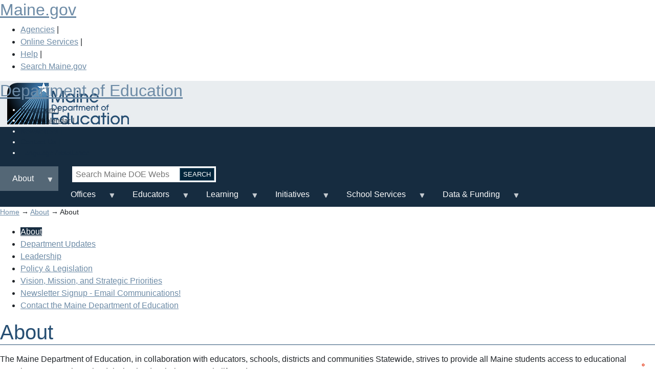

--- FILE ---
content_type: text/html; charset=UTF-8
request_url: https://www.maine.gov/doe/index.php/about
body_size: 44595
content:

<!DOCTYPE html>
<!--new method to send styles to older versions of IE--><!--[if lt IE 7 ]>             <html lang="en" class="no-js ie6"> <![endif]-->
<!--[if IE 7 ]>                <html lang="en" class="no-js ie7"> <![endif]-->
<!--[if IE 8 ]>                <html lang="en" class="no-js ie8"> <![endif]-->
<!--[if IE 9 ]>                <html lang="en" class="no-js ie9"> <![endif]-->
<!--[if (gt IE 9)|!(IE)]><!--> <html lang="en" class="no-js">
<!--<![endif]-->
<head>
<meta charset="utf-8" />
<script async src="https://www.googletagmanager.com/gtag/js?id=UA-31309917-1"></script>
<script>window.dataLayer = window.dataLayer || [];function gtag(){dataLayer.push(arguments)};gtag("js", new Date());gtag("set", "developer_id.dMDhkMT", true);gtag("config", "UA-31309917-1", {"groups":"default","anonymize_ip":true,"link_attribution":true,"page_path":location.pathname + location.search + location.hash});gtag("config", "G-SWNDWFB65R", {"groups":"default","link_attribution":true,"page_location":location.pathname + location.search + location.hash});gtag("config", "G-TFVPRW63KM", {"groups":"default","link_attribution":true,"page_location":location.pathname + location.search + location.hash});gtag("config", "G-0W8M6D9KSN", {"groups":"default","link_attribution":true,"page_location":location.pathname + location.search + location.hash});</script>
<meta name="Generator" content="Drupal 10 (https://www.drupal.org)" />
<meta name="MobileOptimized" content="width" />
<meta name="HandheldFriendly" content="true" />
<meta name="viewport" content="width=device-width, initial-scale=1.0" />
<script type="text/javascript" data-toolbar-anti-flicker-loading>(function() {
  const toolbarState = sessionStorage.getItem('Drupal.toolbar.toolbarState')
    ? JSON.parse(sessionStorage.getItem('Drupal.toolbar.toolbarState'))
    : false;
  // These are classes that toolbar typically adds to <body>, but this code
  // executes before the first paint, when <body> is not yet present. The
  // classes are added to <html> so styling immediately reflects the current
  // toolbar state. The classes are removed after the toolbar completes
  // initialization.
  const classesToAdd = ['toolbar-loading', 'toolbar-anti-flicker'];
  if (toolbarState) {
    const {
      orientation,
      hasActiveTab,
      isFixed,
      activeTray,
      activeTabId,
      isOriented,
      userButtonMinWidth
    } = toolbarState;

    classesToAdd.push(
      orientation ? `toolbar-` + orientation + `` : 'toolbar-horizontal',
    );
    if (hasActiveTab !== false) {
      classesToAdd.push('toolbar-tray-open');
    }
    if (isFixed) {
      classesToAdd.push('toolbar-fixed');
    }
    if (isOriented) {
      classesToAdd.push('toolbar-oriented');
    }

    if (activeTray) {
      // These styles are added so the active tab/tray styles are present
      // immediately instead of "flickering" on as the toolbar initializes. In
      // instances where a tray is lazy loaded, these styles facilitate the
      // lazy loaded tray appearing gracefully and without reflow.
      const styleContent = `
      .toolbar-loading #` + activeTabId + ` {
        background-image: linear-gradient(rgba(255, 255, 255, 0.25) 20%, transparent 200%);
      }
      .toolbar-loading #` + activeTabId + `-tray {
        display: block; box-shadow: -1px 0 5px 2px rgb(0 0 0 / 33%);
        border-right: 1px solid #aaa; background-color: #f5f5f5;
        z-index: 0;
      }
      .toolbar-loading.toolbar-vertical.toolbar-tray-open #` + activeTabId + `-tray {
        width: 15rem; height: 100vh;
      }
     .toolbar-loading.toolbar-horizontal :not(#` + activeTray + `) > .toolbar-lining {opacity: 0}`;

      const style = document.createElement('style');
      style.textContent = styleContent;
      style.setAttribute('data-toolbar-anti-flicker-loading', true);
      document.querySelector('head').appendChild(style);

      if (userButtonMinWidth) {
        const userButtonStyle = document.createElement('style');
        userButtonStyle.textContent = `#toolbar-item-user {min-width: ` + userButtonMinWidth +`px;}`
        document.querySelector('head').appendChild(userButtonStyle);
      }
    }
  }
  document.querySelector('html').classList.add(...classesToAdd);
})();</script>
<link rel="icon" href="/doe/sites/maine.gov.doe/files/favicon.ico" type="image/vnd.microsoft.icon" />
<link rel="canonical" href="http://www.maine.gov/doe/index.php/about" />
<link rel="shortlink" href="http://www.maine.gov/doe/index.php/node/41" />

<meta name="google-site-verification" content="3NFsqtflGq9Z0Jd0XZbwIZHB1GqBoiBCD9wbu8KiF7c" />
<meta charset="windows-1252" />
<meta http-equiv="X-UA-Compatible" content="IE=edge,chrome=1">

<title>About | Department of Education</title>
<link rel="stylesheet" media="all" href="/doe/sites/maine.gov.doe/files/css/css_YkNr0JcdXDpAQtT2KZZtrxLtkhRHP1RQIo6ezJuXMUM.css?delta=0&amp;language=en&amp;theme=doe&amp;include=[base64]" />
<link rel="stylesheet" media="print" href="/doe/sites/maine.gov.doe/files/css/css_Pr1KPx8gwhbvo3elhSC2pV2HBsnDRUulhJcBFciRJfA.css?delta=1&amp;language=en&amp;theme=doe&amp;include=[base64]" />
<link rel="stylesheet" media="all" href="/doe/sites/maine.gov.doe/files/css/css_6v2Lob6nTrWswQ3SXrPAE7FkMcKaa3TOzpDzn937jyo.css?delta=2&amp;language=en&amp;theme=doe&amp;include=[base64]" />
<link rel="stylesheet" media="all" href="https://www.maine.gov/awt/templateV3/css/styles2.css" />
<link rel="stylesheet" media="all" href="https://www.maine.gov/awt/templateV3/css/sm-simple.css" />
<link rel="stylesheet" media="all" href="/doe/sites/maine.gov.doe/files/css/css_dxe7GERH3omPYwni4yvKxvVzfdF_Qa5m72vISe9cZ-A.css?delta=5&amp;language=en&amp;theme=doe&amp;include=[base64]" />
<link rel="stylesheet" media="all" href="/doe/sites/maine.gov.doe/files/css/css_Zt6I6IrEbSbic6KhWjcZ3C0v8sFffgqFLwacU2UmSbA.css?delta=6&amp;language=en&amp;theme=doe&amp;include=[base64]" />


<meta name="viewport" content="width=device-width, initial-scale=1.0" />
<meta name="description" content=" " />
<meta name="keywords" content=" " />

<link rel="stylesheet" href="https://use.fontawesome.com/releases/v5.3.1/css/all.css" integrity="sha384-mzrmE5qonljUremFsqc01SB46JvROS7bZs3IO2EmfFsd15uHvIt+Y8vEf7N7fWAU" crossorigin="anonymous">

<link rel="stylesheet" href="https://cdn.datatables.net/1.10.25/css/jquery.dataTables.min.css"> 
<link media="only screen and (max-width:651px)" type="text/css" rel="stylesheet" href="/doe/themes/doe/css/sphone.css" />
</head>
<body class="node-id-41 path-node page-node-type-multi-column-page">
<a href="#page-body" class="visually-hidden focusable skip-link">
      Skip to main content
    </a>
    
          <div class="dialog-off-canvas-main-canvas" data-off-canvas-main-canvas>
    <!-- Sliver Include Start --> 
<!-- Template V3 Sliver Header Drupal  -->
<div id="sliver_container"> 
	<div class="sliver"> 
		<h2><a href="https://www.maine.gov/">Maine.gov</a></h2>
		<ul>
			<li><a href="https://www.maine.gov/portal/government/state-agencies/">Agencies</a> |</li>
			<li><a href="https://www.maine.gov/portal/online_services">Online Services</a> |</li>
			<li><a href="https://www.maine.gov/portal/help">Help</a> |</li>
			<li><a href="https://www.maine.gov/search/" class="state_search">Search Maine.gov</a></li>
		</ul>
		<div id="google_translate_element"></div>
		<script type="text/javascript">
			function googleTranslateElementInit() {
			  new google.translate.TranslateElement({pageLanguage: 'en', layout: google.translate.TranslateElement.InlineLayout.SIMPLE}, 'google_translate_element');
			}
		</script>
		<script type="text/javascript" src="//translate.google.com/translate_a/element.js?cb=googleTranslateElementInit">
		</script>
	</div>
</div>
<!-- Sliver End --><div id="container">
	<header>
		<div class="sub-container clearfix">
		
	
    	<h2 class="logo"><a href="/doe/index.php/" rel="home">Department of Education</a></h2>


 
		<div class="header_nav_search">
			
            
        
    
    <ul id="vtopnav">
          <li>
        <a href="http://mainedoenews.net/">Newsroom</a> 
      </li> 
			
	          <li>
        <a href="/doe/calendar" data-drupal-link-system-path="node/4022">Event Calendar</a> 
      </li> 
			
	          <li>
        <a href="https://maine.us2.list-manage.com/subscribe?u=a582edd6473e477ef6307c769&amp;id=21283d239d">Newsletters</a> 
      </li> 
			
	          <li>
        <a href="/doe/about/contact" data-drupal-link-system-path="node/42">Contact Us</a> 
      </li> 
			
	          <li>
        <a href="/doe/about/languageassistance" data-drupal-link-system-path="node/4260">Language Assistance</a> 
      </li> 
	        </ul>
  


  <div class="search-block-form contextual-region" data-drupal-selector="search-block-form" id="block-doe-search" role="search">
        <form action="https://www.maine.gov/search" method="get" id="search-block-form" accept-charset="UTF-8" data-drupal-selector="search-form">
                <div class="js-form-item form-item js-form-type-search form-item-keys js-form-item-keys form-no-label">
                        <label for="edit-keys" class="visually-hidden">Search</label>
                        <input title="Enter the terms you wish to search for" data-drupal-selector="edit-keys" type="search" id="edit-keys" name="search" value="" class="form-search topsearch" placeholder="Search Maine DOE Website" />
        </div>
        <div data-drupal-selector="edit-actions" class="form-actions js-form-wrapper form-wrapper searchbutton" id="edit-actions">
                <input data-drupal-selector="edit-submit" type="submit" id="edit-submit" value="Search" class="js-form-submit form-submit" />
          <input type="hidden" name="as_sitesearch" value="https://www.maine.gov/doe/" />
                </div>
        </form>



			
		</div>
		<!-- end header_nav_search --> 
		</div>
	</header>
	<!-- end header -->
		
  <div  id="block-doe-mainmenu">
  
          
    <nav id="top-nav" class="megamenu">
    <div class="sub-container clearfix">
    
<ul id="superfish-2023-main-navigation-menu" class="menu sf-menu sf-2023-main-navigation-menu sf-horizontal sf-style-none">
  
<li id="2023-main-navigation-menu-menu-link-content429d2686-d12b-4667-8c0b-650fed5edd6d" class="active-trail sf-depth-1 menuparent"><a href="/doe/about" class="is-active sf-depth-1 menuparent">About</a><ul><li id="2023-main-navigation-menu-menu-link-contentc57c7ac2-9395-4373-a003-b619c566734d" class="sf-depth-2 sf-no-children"><a href="/doe/about/contact" class="sf-depth-2">Contact us</a></li><li id="2023-main-navigation-menu-menu-link-content65c3da12-00f5-4655-a176-37ac7d308582" class="sf-depth-2 sf-no-children"><a href="/doe/about/leadership" class="sf-depth-2">Leadership</a></li><li id="2023-main-navigation-menu-menu-link-content784c98c6-8333-48eb-9e5b-7afd9029237d" class="sf-depth-2 sf-no-children"><a href="/doe/about/laws/policy" class="sf-depth-2">Policy &amp; Legislation</a></li><li id="2023-main-navigation-menu-menu-link-content653dc596-c0e5-4a3b-9da6-895ab96059eb" class="sf-depth-2 sf-no-children"><a href="/doe/about/vision" class="sf-depth-2">Vision &amp; Mission</a></li></ul></li><li id="2023-main-navigation-menu-menu-link-contentb817f040-fc3f-406f-becb-2fee3ebe6714" class="sf-depth-1 menuparent"><a href="/doe/offices" class="sf-depth-1 menuparent">Offices</a><ul><li id="2023-main-navigation-menu-menu-link-content8337c066-4e27-44f4-884f-4c29064bce8f" class="sf-depth-2 sf-no-children"><a href="/doe/federalprograms" class="sf-depth-2">Federal Programs</a></li><li id="2023-main-navigation-menu-menu-link-content30f2ae87-7a27-4e9f-a597-905a5fb53ddd" class="sf-depth-2 sf-no-children"><a href="/doe/educatorservices" class="sf-depth-2">Higher Ed &amp; Educator Services</a></li><li id="2023-main-navigation-menu-menu-link-content0c2fd907-9bc7-4a5f-8b1d-bbf3cc849fc9" class="sf-depth-2 sf-no-children"><a href="/doe/innovation" class="sf-depth-2">Innovation</a></li><li id="2023-main-navigation-menu-menu-link-content55a952b9-08e3-4511-b84b-f03652e83258" class="sf-depth-2 sf-no-children"><a href="/doe/schoolsafety" class="sf-depth-2">Maine School Safety Center</a></li><li id="2023-main-navigation-menu-menu-link-content2f7979fb-3295-42ef-b301-19c218c4dbce" class="sf-depth-2 sf-no-children"><a href="/doe/facilitieshome" class="sf-depth-2">School Facilities</a></li><li id="2023-main-navigation-menu-menu-link-content6cb25b23-f75c-4481-a2fa-3f574716b4f8" class="sf-depth-2 sf-no-children"><a href="/doe/schoolsupports" class="sf-depth-2">School &amp; Student Supports</a></li><li id="2023-main-navigation-menu-menu-link-content73902811-156f-47cb-9b62-a6bce628e6cd" class="sf-depth-2 sf-no-children"><a href="/doe/specialservices" class="sf-depth-2">Special Services &amp; Inclusive Education</a></li><li id="2023-main-navigation-menu-menu-link-content9514da93-0acb-4039-9f90-cee339c1f083" class="sf-depth-2 sf-no-children"><a href="/doe/teachingandlearning" class="sf-depth-2">Teaching &amp; Learning</a></li><li id="2023-main-navigation-menu-menu-link-content41fefa0d-b1d0-4d00-8797-3de76159a6b7" class="sf-depth-2 sf-no-children"><a href="/doe/pathways" class="sf-depth-2">Workforce Development &amp; Innovative Pathways</a></li></ul></li><li id="2023-main-navigation-menu-menu-link-content7e608b64-f1f8-4723-ba1d-18a339186df9" class="sf-depth-1 menuparent"><a href="/doe/educators" class="sf-depth-1 menuparent">Educators</a><ul><li id="2023-main-navigation-menu-menu-link-content88c3d686-3fe8-423f-9b62-1971ce58be07" class="sf-depth-2 sf-no-children"><a href="/doe/exploreeducation/teachmaine" class="sf-depth-2">#TeachMaine</a></li><li id="2023-main-navigation-menu-menu-link-content219135fe-f273-4f9e-b27a-4f78abf21c2a" class="sf-depth-2 sf-no-children"><a href="/doe/cert" class="sf-depth-2">Certification</a></li><li id="2023-main-navigation-menu-menu-link-content60bacf3a-30b7-4441-8995-1f5d28de28aa" class="sf-depth-2 sf-no-children"><a href="/doe/educators/educatoreval/educatorperf" class="sf-depth-2">Educator Performance &amp; Development</a></li><li id="2023-main-navigation-menu-menu-link-content8439b7de-67ca-432f-aa95-ca3d12df6531" class="sf-depth-2 sf-no-children"><a href="/doe/educators/leader" class="sf-depth-2">Professional &amp; Leadership Development</a></li><li id="2023-main-navigation-menu-menu-link-content4854f6c0-dfab-4d8a-9ee9-a8ff6b679c6f" class="sf-depth-2 sf-no-children"><a href="/doe/educators/educatorrecognition" class="sf-depth-2">Recognition</a></li><li id="2023-main-navigation-menu-menu-link-content1f0c16fd-788e-4f78-890f-0f21962e02a8" class="sf-depth-2 sf-no-children"><a href="/doe/educators/jobs" class="sf-depth-2">Teaching &amp; School Jobs</a></li></ul></li><li id="2023-main-navigation-menu-menu-link-content7b83864b-51dd-4175-ad3b-64dad9f1d36f" class="sf-depth-1 menuparent"><a href="/doe/learning" class="sf-depth-1 menuparent">Learning</a><ul><li id="2023-main-navigation-menu-menu-link-content468bcdaa-6e33-440e-b056-98640fc76510" class="sf-depth-2 sf-no-children"><a href="/doe/learning/adulted" class="sf-depth-2">Adult Education</a></li><li id="2023-main-navigation-menu-menu-link-content887fb45a-f58a-437d-b82c-1c9bb97605be" class="sf-depth-2 sf-no-children"><a href="/doe/Testing_Accountability" class="sf-depth-2">Assessment</a></li><li id="2023-main-navigation-menu-menu-link-contentd4a4ce00-0801-4c42-87e9-0a472bc9a23c" class="sf-depth-2 sf-no-children"><a href="/doe/learning/cte" class="sf-depth-2">Career &amp; Technical Education</a></li><li id="2023-main-navigation-menu-menu-link-content1b82ac41-cbd0-4352-aa49-e7641f44e180" class="sf-depth-2 sf-no-children"><a href="/doe/learning/content" class="sf-depth-2">Content Standards</a></li><li id="2023-main-navigation-menu-menu-link-content6111dc6b-1261-45a0-8776-0c8b99fed462" class="sf-depth-2 sf-no-children"><a href="/doe/learning/diplomas" class="sf-depth-2">Diploma Pathways</a></li><li id="2023-main-navigation-menu-menu-link-content199cb220-f58f-439b-87e5-6b0dbcd63b11" class="sf-depth-2 sf-no-children"><a href="/doe/learning/earlychildhood" class="sf-depth-2">Early Learning</a></li><li id="2023-main-navigation-menu-menu-link-content2575928e-98de-4bfa-bed4-8068740b2a18" class="sf-depth-2 sf-no-children"><a href="/doe/learning/esea" class="sf-depth-2">ESEA Federal Programs</a></li><li id="2023-main-navigation-menu-menu-link-contente5c0e26c-fa20-4db5-a0b1-d4826931f548" class="sf-depth-2 sf-no-children"><a href="/doe/learning/II" class="sf-depth-2">Interdisciplinary Instruction</a></li><li id="2023-main-navigation-menu-menu-link-content05b6567d-0d79-4668-9881-4e0e839dda05" class="sf-depth-2 sf-no-children"><a href="/doe/Testing_Accountability/model" class="sf-depth-2">Maine&#039;s Model of School Support</a></li><li id="2023-main-navigation-menu-menu-link-content719a3ca1-eebd-4411-ba12-48dada4ed0c6" class="sf-depth-2 sf-no-children"><a href="/doe/learning/multilinguallearner" class="sf-depth-2">Multilingual Learners</a></li><li id="2023-main-navigation-menu-menu-link-content70fbfef0-b879-4e63-8978-618c1d7b776e" class="sf-depth-2 sf-no-children"><a href="/doe/learning/specialed" class="sf-depth-2">Special Education &amp; Inclusion</a></li><li id="2023-main-navigation-menu-menu-link-contentf8b5cd45-7a64-4d83-9860-beb17dec7823" class="sf-depth-2 sf-no-children"><a href="/doe/learning/technology" class="sf-depth-2">Technology &amp; Learning</a></li></ul></li><li id="2023-main-navigation-menu-menu-link-content28fe4090-b29d-4396-b2cb-b6c6cb6a9cd3" class="sf-depth-1 menuparent"><a href="/doe/" class="sf-depth-1 menuparent">Initiatives</a><ul><li id="2023-main-navigation-menu-menu-link-contentc2527103-dfd8-4c8c-bc0e-2dae4cc40366" class="sf-depth-2 sf-no-children"><a href="/doe/annualsummit" class="sf-depth-2">Annual Summit</a></li><li id="2023-main-navigation-menu-menu-link-content194865f6-9f54-4c68-9a20-3098a5532d03" class="sf-depth-2 sf-no-children"><a href="/doe/BARRschools" class="sf-depth-2">Building Assets, Reducing Risks (BARR)</a></li><li id="2023-main-navigation-menu-menu-link-contentf1c2539a-c84f-44e7-9278-497fcd2d0a0c" class="sf-depth-2 sf-no-children"><a href="/doe/innovation/climateeducation" class="sf-depth-2">Climate Education</a></li><li id="2023-main-navigation-menu-menu-link-contentdc2dea13-81a6-4d15-b5a4-93e9c2085699" class="sf-depth-2 sf-no-children"><a href="/doe/schoolsupports/communityschools" class="sf-depth-2">Community Schools</a></li><li id="2023-main-navigation-menu-menu-link-content224c3f2e-c3cd-4547-aab3-aa5d7d3b28db" class="sf-depth-2 sf-no-children"><a href="/doe/learning/elo" class="sf-depth-2">Extended Learning Opportunities</a></li><li id="2023-main-navigation-menu-menu-link-contenta9573136-4c0c-427e-92e3-da7ab9f1ef0b" class="sf-depth-2 sf-no-children"><a href="/doe/meac" class="sf-depth-2">Maine Engagement &amp; Attendance Center </a></li><li id="2023-main-navigation-menu-menu-link-content1686e3f1-572c-4e36-8a72-f055ec7c23eb" class="sf-depth-2 sf-no-children"><a href="/doe/jobsandrecovery" class="sf-depth-2">Maine Jobs &amp; Recovery Plan</a></li><li id="2023-main-navigation-menu-menu-link-content399d9254-e8c5-41a8-b492-e97f65d9c9fd" class="sf-depth-2 sf-no-children"><a href="/doe/measurewhatmatters" class="sf-depth-2">Measure What Matters</a></li><li id="2023-main-navigation-menu-menu-link-contenta0bdcc5e-8376-4869-9f57-63bca96e0916" class="sf-depth-2 sf-no-children"><a href="/doe/moose" class="sf-depth-2">MOOSE</a></li><li id="2023-main-navigation-menu-menu-link-content9f0e6829-574e-43b3-b840-290c661a6c03" class="sf-depth-2 sf-no-children"><a href="/doe/innovation/MaineOutdoorLearning" class="sf-depth-2">Outdoor Education</a></li><li id="2023-main-navigation-menu-menu-link-content9d7cb41c-e1f4-48d6-a580-96f9a9ce566a" class="sf-depth-2 sf-no-children"><a href="/doe/rrev" class="sf-depth-2">Rethinking Responsive Education Ventures (RREV)</a></li><li id="2023-main-navigation-menu-menu-link-contentb8971910-745e-4328-8db1-d324c826cbeb" class="sf-depth-2 sf-no-children"><a href="/doe/federalprograms/fedrelief/pandemic" class="sf-depth-2">Whole Student Pandemic Response</a></li></ul></li><li id="2023-main-navigation-menu-menu-link-contentc800f774-77a5-4019-bd09-e64687435520" class="sf-depth-1 menuparent"><a href="" class="sf-depth-1 menuparent">School Services</a><ul><li id="2023-main-navigation-menu-menu-link-content00724afe-b5be-47e2-ac4b-19d7ebcdee70" class="sf-depth-2 sf-no-children"><a href="/doe/schools/safeschools/attendance" class="sf-depth-2">Attendance &amp; Dropout Prevention</a></li><li id="2023-main-navigation-menu-menu-link-contentf81152b1-8285-4289-b628-5283f0fd1492" class="sf-depth-2 sf-no-children"><a href="/doe/schools/nutrition" class="sf-depth-2">Child Nutrition</a></li><li id="2023-main-navigation-menu-menu-link-contentcb1a3adf-3181-40de-b5b2-61d93f663143" class="sf-depth-2 sf-no-children"><a href="/doe/schoolsupports/schoolhealth" class="sf-depth-2">Coordinated School Health</a></li><li id="2023-main-navigation-menu-menu-link-content6c2129e0-9edc-4550-acb3-f868a29ce51f" class="sf-depth-2 sf-no-children"><a href="/doe/schools/eut" class="sf-depth-2">Education in the Unorganized Territory</a></li><li id="2023-main-navigation-menu-menu-link-content9426585f-9b97-4372-b456-3c89516923d5" class="sf-depth-2 sf-no-children"><a href="/doe/schools/schoolops/enrollment" class="sf-depth-2">Enrollment</a></li><li id="2023-main-navigation-menu-menu-link-contentc7b5f833-ae2c-42c4-a132-67a056e750c3" class="sf-depth-2 sf-no-children"><a href="/doe/schools/facilities" class="sf-depth-2">Facilities &amp; Construction</a></li><li id="2023-main-navigation-menu-menu-link-contentcc4f36cc-0351-4509-84be-568d32924164" class="sf-depth-2 sf-no-children"><a href="/doe/schoolsupports/climate/schoolclimate" class="sf-depth-2">School Climate</a></li><li id="2023-main-navigation-menu-menu-link-content5ce9131b-9811-483e-9880-23cea58dd841" class="sf-depth-2 sf-no-children"><a href="/doe/safety" class="sf-depth-2">School Safety</a></li><li id="2023-main-navigation-menu-menu-link-contenta45ccf1c-c995-4948-a370-6dec698013dd" class="sf-depth-2 sf-no-children"><a href="/doe/schools/structure" class="sf-depth-2">Structure &amp; Governance</a></li><li id="2023-main-navigation-menu-menu-link-content6e2735d5-088d-4913-a267-3cf7cef21e42" class="sf-depth-2 sf-no-children"><a href="/doe/schools/transportation" class="sf-depth-2">Transportation</a></li></ul></li><li id="2023-main-navigation-menu-menu-link-contentc4f80a67-f872-4ffd-8ce3-4a727947d2f0" class="sf-depth-1 menuparent"><a href="" class="sf-depth-1 menuparent">Data &amp; Funding</a><ul><li id="2023-main-navigation-menu-menu-link-contentcedf26af-252c-4608-8ddd-7e3b513de535" class="sf-depth-2 sf-no-children"><a href="/doe/funding/accounting" class="sf-depth-2">Budgets &amp; Accounting</a></li><li id="2023-main-navigation-menu-menu-link-contente5279bd5-a001-4b3e-8b86-1d459cd04dc6" class="sf-depth-2 sf-no-children"><a href="/doe/data-reporting/warehouse" class="sf-depth-2">Data Warehouse</a></li><li id="2023-main-navigation-menu-menu-link-contentc813ea3f-7864-41d8-a9a3-1d004f0416b4" class="sf-depth-2 sf-no-children"><a href="/doe/fedrelief/dashboards" class="sf-depth-2">Federal Emergency Relief Funds Dashboard</a></li><li id="2023-main-navigation-menu-menu-link-contentadbe68d3-17c3-4921-89c2-262ad73125b5" class="sf-depth-2 sf-no-children"><a href="/doe/data-reporting/medmssupport" class="sf-depth-2">MEDMS Support</a></li><li id="2023-main-navigation-menu-menu-link-content427aff8d-58bd-415f-8377-54847b2696f4" class="sf-depth-2 sf-no-children"><a href="https://neo.maine.gov/DOE/NEO/Dashboard" class="sf-depth-2 sf-external">NEO Dashboard</a></li><li id="2023-main-navigation-menu-menu-link-contentc2b4d0dd-0b4a-4eab-a1e6-35cb855350c2" class="sf-depth-2 sf-no-children"><a href="/doe/funding" class="sf-depth-2">School Funding</a></li></ul></li>
</ul>

    </div>
    </nav>
  </div>


	<!-- end top_nav -->
	<div id="content" class="clearfix">
		
  <div  id="block-doe-breadcrumbs">
<div class="contextual-region">
  
</div>  <div class="contextual-region">
  
</div>
      <div class="crumb_trail">
<p>
 
			<a href="/doe/index.php/">Home</a> &rarr; 
	 
			<a href="/doe/index.php/about">About</a> &rarr; 
	 
			About
	</p>
</div>

  </div>

 
		
		

															<div id="sectionnav" class="subsection nav" role="navigation">
						
  

          
        
              <ul class="mainnav">
	<!-- 0 -->
              <li>
        <a href="/doe/about" data-drupal-link-system-path="node/41" class="is-active">About</a>
              </li>
          <li>
        <a href="/doe/about/updates" data-drupal-link-system-path="node/4461">Department Updates</a>
              </li>
          <li>
        <a href="/doe/about/leadership" data-drupal-link-system-path="node/11">Leadership</a>
              </li>
          <li>
        <a href="/doe/about/laws/policy" data-drupal-link-system-path="node/4137">Policy &amp; Legislation</a>
              </li>
          <li>
        <a href="/doe/about/vision" title="The Departments Priority and Goals" data-drupal-link-system-path="node/1301">Vision, Mission, and Strategic Priorities</a>
              </li>
          <li>
        <a href="http://eepurl.com/g1Zl8L">Newsletter Signup - Email Communications!</a>
              </li>
          <li>
        <a href="/doe/about/contact" data-drupal-link-system-path="node/42">Contact the Maine Department of Education</a>
              </li>
        </ul>
  


  


	
					</div><!-- end sectionnav -->
					<span id="page-body"></span>				
											<div id="maincontent2" class="article" role="main">
													
			
			  <div data-drupal-messages-fallback class="hidden"></div><div  id="block-doe-pagetitle">
<div class="contextual-region">
  
</div>  <div class="contextual-region">
  
</div>
      
  <h1>About</h1>


  </div>
<div  id="block-doe-content">
<div class="contextual-region">
  
</div>  <div class="contextual-region">
  
</div>
      <article about="/doe/index.php/about">

  
    

  
  <div>
        <div class="layout layout--onecol">
    <div >
      
    </div>
  </div>
  <div class="layout layout--onecol">
    <div  class="layout__region layout__region--content">
      <div >
<div class="contextual-region">
  
</div>  <div class="contextual-region">
  
</div>
      
  </div>
<div >
<div class="contextual-region">
  
</div>  <div class="contextual-region">
  
</div>
        	<p><img alt="Image removed." data-entity-type="file" data-entity-uuid="cf53e138-c02d-4704-9864-4872c1075bc6" height="16" src="/doe/core/misc/icons/e32700/error.svg" width="16" class="align-right filter-image-invalid" title="This image has been removed. For security reasons, only images from the local domain are allowed." loading="lazy" /></p>

<p><span><span><span><span><span><span><span>The Maine Department of Education, in collaboration with educators, schools, districts and communities Statewide, strives to provide all Maine students access to educational experiences, PreK through adult, that lead to their success in life and career. </span></span></span></span></span></span></span></p>

<p><span><span><span><span><span><span><span>The Maine DOE is an agency of the State of Maine that administers both state education subsidy and state and federal grant programs; coordinates the authoring of the rules for Maine State education statutes passed by the Maine State Legislature; provides professional development, information, supports and resources, as well as a system for educator credentialing; and leads many collaborative opportunities and partnerships in support of local schools and districts.</span></span></span></span></span></span></span></p>

<p><span><span><span><span><span><span><span>With students at the center of every decision, the Department's goal is to promote educational experiences that engage and challenge every student by providing individualized learning opportunities that enhance student learning, and increase student achievement.</span></span></span></span></span></span></span></p>

  </div>

    </div>
  </div>

      <!-- The right column content is empty woohoo-->
  </div>
</div>
</article>

  </div>

		
				 </div>
									 									</div>
												

		<!-- end content id -->
	<footer id="footer" class="clearfix">
	<div class="sub-container">
		            <div class="footer_column">
  <div  id="block-siteinformation">
<div class="contextual-region">
  
</div>      <h3>Site Information</h3>
  <div class="contextual-region">
  
</div>
      
            <div><p><img alt="MDOE Logo" data-entity-type="file" data-entity-uuid="c9af5e89-d1e4-4d18-87c4-7629451fab9c" src="/doe/sites/maine.gov.doe/files/inline-images/logo.png" width="75" height="75" loading="lazy" /></p>

<p>Copyright © 2025<br />
All rights reserved.</p>

<p><a href="https://maine.gov">Maine.gov</a><br /><a href="/doe/sitepolicies">Site Policies</a></p>

<p>Links to organizations and resources are for reference and information only and do not imply endorsement by the Maine Department of Education.</p>
<script>
//<![CDATA[

(function () {
  if (window.__mobileMenuFixV2) return;
  window.__mobileMenuFixV2 = true;

  function injectCSS() {
    var css = `
/* 1) Always show & stack the SECTION menu up to 992px */
@media only screen and (max-width: 992px){
  #sectionnav{
    display:block !important;
    visibility:visible !important;
    opacity:1 !important;
    position:relative !important;
    left:0 !important;
    clip:auto !important;
    width:100% !important;
    float:none !important;
    clear:both !important;
    z-index:10 !important;
    background:#0c3c60 !important;
    border-bottom:1px solid rgba(255,255,255,.25) !important;
    margin:0 0 1rem !important;
  }
  #sectionnav ul.mainnav{ list-style:none !important; margin:0 !important; padding:0 !important; }
  #sectionnav ul.mainnav > li{ border-top:1px solid rgba(255,255,255,.15) !important; }
  #sectionnav ul.mainnav > li:first-child{ border-top:0 !important; }
  #sectionnav ul.mainnav a{
    display:block !important;
    padding:.75rem 1rem !important;
    text-decoration:none !important;
    color:#fff !important;
    background:#0c3c60 !important;
  }
  #sectionnav ul.mainnav a.is-active,
  #sectionnav ul.mainnav a.current,
  #sectionnav ul.mainnav a:hover{
    background:#42c3f7 !important;
    color:#fff !important;
  }
}

/* 2) (Optional) Hide the PRIMARY "Main Menu" toggle bar only when a section menu exists */
@media only screen and (max-width: 992px){
  body.has-sectionnav 
    #mobilemenu,                             /* common id */
  body.has-sectionnav 
    .main-menu-toggle,                       /* common class */
  body.has-sectionnav 
    .menu-toggle,                            /* common class */
  body.has-sectionnav 
    a[href="#mainmenu"],                     /* href-based */
  body.has-sectionnav 
    a[href="#mmenu"]{                        /* href-based */
      display:none !important;
  }
}
`;
    var s = document.createElement('style');
    s.textContent = css;
    document.head.appendChild(s);
  }

  function markHasSectionNav(){
    var nav = document.querySelector('#sectionnav');
    if (nav) document.body.classList.add('has-sectionnav');
  }

  if (document.readyState === 'loading') {
    document.addEventListener('DOMContentLoaded', function(){
      markHasSectionNav();
      injectCSS();
    });
  } else {
    markHasSectionNav();
    injectCSS();
  }
})();

//]]>
</script><script>
//<![CDATA[

(function(){
  var css = `
  @media only screen and (max-width: 651px){
    #superfish-2023-main-navigation-menu-toggle,
    #superfish-2023-main-navigation-menu-toggle:link,
    #superfish-2023-main-navigation-menu-toggle:visited,
    #superfish-2023-main-navigation-menu-toggle:hover,
    #superfish-2023-main-navigation-menu-toggle:focus,
    #superfish-2023-main-navigation-menu-toggle:active,
    #superfish-2023-main-navigation-menu-toggle span{
      color:#fff !important;
      background:#0c3c60 !important;
      text-decoration:none !important;
      display:block !important;
      padding:.6rem 1rem !important;
    }
    #superfish-2023-main-navigation-menu-toggle:hover,
    #superfish-2023-main-navigation-menu-toggle:focus{
      background:rgba(255,255,255,.12) !important;
      outline:2px solid #fff !important;
      outline-offset:2px;
    }
  }`;
  var s = document.createElement('style');
  s.textContent = css;
  document.head.appendChild(s);
})();

//]]>
</script><script>
//<![CDATA[

(function () {
  if (window.__mobileBtnFix) return;
  window.__mobileBtnFix = true;

  var css = `
  /* Mobile buttons: force brand color */
  @media only screen and (max-width: 651px){
    /* primary buttons as links or buttons */
    a.btn.btn-primary,
    button.btn.btn-primary,
    .btn.btn-primary {
      background-color: #182b3c !important;
      border-color: #182b3c !important;
      color: #ffffff !important;
      text-decoration: none !important;
    }

    /* hover / focus / active states */
    a.btn.btn-primary:hover,
    a.btn.btn-primary:focus,
    a.btn.btn-primary:active,
    button.btn.btn-primary:hover,
    button.btn.btn-primary:focus,
    button.btn.btn-primary:active,
    .btn.btn-primary:hover,
    .btn.btn-primary:focus,
    .btn.btn-primary:active {
      background-color: #20394e !important;   /* slightly lighter for feedback */
      border-color: #20394e !important;
      color: #ffffff !important;
      outline: 2px solid #ffffff !important;  /* accessible focus */
      outline-offset: 2px;
      text-decoration: none !important;
    }

    /* ensure visited links don't turn purple/blue */
    a.btn.btn-primary:link,
    a.btn.btn-primary:visited {
      color: #ffffff !important;
    }
  }`;

  var s = document.createElement('style');
  s.textContent = css;
  document.head.appendChild(s);
})();

//]]>
</script><script>
//<![CDATA[

(function () {
  if (window.__btnInfoFix) return;
  window.__btnInfoFix = true;

  var css = `
  @media only screen and (max-width: 651px){
    /* .btn-info buttons (blue ones like "ESSA Home") */
    a.btn.btn-info,
    button.btn.btn-info,
    .btn.btn-info {
      background-color: #182b3c !important;
      border-color: #182b3c !important;
      color: #ffffff !important;
      text-decoration: none !important;
    }

    /* hover / focus / active states */
    a.btn.btn-info:hover,
    a.btn.btn-info:focus,
    a.btn.btn-info:active,
    button.btn.btn-info:hover,
    button.btn.btn-info:focus,
    button.btn.btn-info:active,
    .btn.btn-info:hover,
    .btn.btn-info:focus,
    .btn.btn-info:active {
      background-color: #20394e !important; /* slightly lighter hover */
      border-color: #20394e !important;
      color: #ffffff !important;
      text-decoration: none !important;
      outline: 2px solid #ffffff !important;
      outline-offset: 2px;
    }

    /* visited state fix */
    a.btn.btn-info:link,
    a.btn.btn-info:visited {
      color: #ffffff !important;
    }
  }`;

  var s = document.createElement('style');
  s.textContent = css;
  document.head.appendChild(s);
})();

//]]>
</script></div>
      
  </div>

</div>

            <div class="footer_column">
  <div  id="block-stayinformed">
<div class="contextual-region">
  
</div>      <h3>Stay Connected</h3>
  <div class="contextual-region">
  
</div>
      
            <div><p><img alt="Facebook Icon" data-entity-type="file" data-entity-uuid="1c43b70f-cc4d-4c8c-8319-4ced3331d4d6" height="40" src="/doe/sites/maine.gov.doe/files/inline-images/Maine%20DOE%20Facebook%20Icon%20%28Dark%29_0.png" width="40" loading="lazy" /> <a href="https://www.facebook.com/MaineDepartmentofEducation1">Facebook</a></p>

<p><img alt="Instagram Icon" data-entity-type="file" data-entity-uuid="43fdd2f7-004e-4531-bdd2-74b06f85b09f" height="40" src="/doe/sites/maine.gov.doe/files/inline-images/Maine%20DOE%20Instagram%20Icon%20%28Dark%29_0.png" width="40" loading="lazy" /> <a href="https://www.instagram.com/mainedepted/">Instagram</a></p>

<p><img alt="YouTube Icon" data-entity-type="file" data-entity-uuid="0469f6c6-6bce-47b2-916c-4d9280ab9da0" height="40" src="/doe/sites/maine.gov.doe/files/inline-images/Maine%20DOE%20YouTube%20Icon%20%28Dark%29_0.png" width="40" loading="lazy" /> <a href="https://www.youtube.com/MaineDOEComm">YouTube</a></p>

<p><img alt="LinkedIn Icon" data-entity-type="file" data-entity-uuid="38e3f081-78e1-40dd-9ddf-ef73714f4d8e" height="40" src="/doe/sites/maine.gov.doe/files/inline-images/Maine%20DOE%20LinkedIn%20Icon%20%28Dark%29_0.png" width="40" loading="lazy" /> <a href="https://www.linkedin.com/company/education-maine-department-of">LinkedIn</a></p>
</div>
      
  </div>

</div>

            <div class="footer_column">
  <div  id="block-contactus">
<div class="contextual-region">
  
</div>      <h3>Contact Us</h3>
  <div class="contextual-region">
  
</div>
      
            <div><p>Maine DOE<br />
23 State House Station<br />
Augusta, ME 04333-0023<br />
Voice: (207) 624-6600<br />
Fax: (207) 624-6700<br />
TTY: 711 (Maine Relay 711)<br /><a data-entity-substitution="canonical" data-entity-type="node" data-entity-uuid="e1e77d5b-9a77-4ccd-9ac9-a0fd055822bd" href="/doe/about/languageassistance">Language Assistance</a>: (207) 624-6629</p>

<p><a href="/doe/form/contact-us">Contact Maine Department of Education</a></p>

<p><a href="https://www.maine.gov/doe/contact">DOE Staff Contacts</a></p></div>
      
  </div>

</div>

            <div class="footer_column">
  <div  id="block-helpfullinks">
<div class="contextual-region">
  
</div>      <h3>Helpful Links</h3>
  <div class="contextual-region">
  
</div>
      
            <div><p><a href="https://stateofmaine.sharepoint.com/teams/DOETeam">SharePoint Intranet</a><!--#endif --></p>

<p><a data-drupal-link-system-path="siteindex" href="https://www.maine.gov/doe/siteindex" tabindex="-1" title="A-Z Index - Helps Locate Topic by Letter">A-Z Site Index</a></p>

<p><a href="https://www.maine.gov/doe/educators/jobs" tabindex="-1" title="Come Work with Us!">Careers</a></p>

<p><a href="http://maine.gov/doe/cert" tabindex="-1" title="Become or Renew as a Maine Educator">Certification Office</a></p>

<p><a data-entity-substitution="canonical" data-entity-type="node" data-entity-uuid="2b4de8cf-22b2-4978-9a05-c3ce1f3a2418" href="/doe/about/laws/policy" tabindex="-1" title="Information on Maine Education Laws and Rules">Legislation &amp; Rulemaking</a></p>

<p><a data-drupal-link-system-path="node/71" data-entity-substitution="canonical" data-entity-type="node" data-entity-uuid="c83042cd-2e51-406f-8a5c-a8c5f97e6443" href="/doe/calendar" tabindex="-1" title="Find information on Training hosted by The Department">Professional Event Calendar</a></p>

<p><a data-entity-substitution="canonical" data-entity-type="node" data-entity-uuid="794d5dea-e88f-4bbd-a528-b119c98fbe51" href="/doe/schoolsupports/climate/suicideprevention">Suicide Prevention</a></p>
</div>
      
  </div>

</div>

            <div class="footer_column">
  <div  id="block-relatedsites-2">
<div class="contextual-region">
  
</div>      <h3>Related Sites</h3>
  <div class="contextual-region">
  
</div>
      
            <div><p><a data-drupal-link-system-path="node/49" href="https://www.maine.gov/doe/about/leadership/stateboard" tabindex="-1" title="Information on the Board of Education for Maine">State Board of Education</a></p>

<p><a href="http://www.mainelegislature.org/legis/statutes/20-A/title20-Ach0sec0.html" tabindex="-1" title="State Legislation">Maine Education Statutes</a></p>

<p><a href="https://www.maine.gov/sos/rulemaking/agency-rules/department-education-and-state-board-education-rules" tabindex="-1" title="Information on Rules created governed by MDOE and State Board">Maine DOE Rule Chapters</a></p>

<p><a href="http://www.maine.edu/" tabindex="-1" title="Link to Maine Higher Education">University of Maine System</a></p>

<p><a href="http://www.mccs.me.edu/" tabindex="-1" title="Community Colleges in Maine">Maine Community Colleges</a></p>
</div>
      
  </div>

</div>

            </div>
	</footer>
	<!-- end pagefooter id -->
</div>
<!-- end container id -->

  </div>

    
    <script type="application/json" data-drupal-selector="drupal-settings-json">{"path":{"baseUrl":"\/doe\/index.php\/","scriptPath":null,"pathPrefix":"","currentPath":"node\/41","currentPathIsAdmin":false,"isFront":false,"currentLanguage":"en"},"pluralDelimiter":"\u0003","suppressDeprecationErrors":true,"google_analytics":{"account":"UA-31309917-1","trackOutbound":true,"trackMailto":true,"trackTel":true,"trackDownload":true,"trackDownloadExtensions":"7z|aac|arc|arj|asf|asx|avi|bin|csv|doc(x|m)?|dot(x|m)?|exe|flv|gif|gz|gzip|hqx|jar|jpe?g|js|mp(2|3|4|e?g)|mov(ie)?|msi|msp|pdf|phps|png|ppt(x|m)?|pot(x|m)?|pps(x|m)?|ppam|sld(x|m)?|thmx|qtm?|ra(m|r)?|sea|sit|tar|tgz|torrent|txt|wav|wma|wmv|wpd|xls(x|m|b)?|xlt(x|m)|xlam|xml|z|zip","trackUrlFragments":true},"ckeditorAccordion":{"accordionStyle":{"collapseAll":1,"keepRowsOpen":0,"animateAccordionOpenAndClose":1,"openTabsWithHash":1}},"superfish":{"superfish-2023-main-navigation-menu":{"id":"superfish-2023-main-navigation-menu","sf":{"animation":{"opacity":"show","height":"show"},"speed":"fast"},"plugins":{"smallscreen":{"mode":"window_width","title":"Main Menu"},"supposition":true,"supersubs":true}}},"user":{"uid":0,"permissionsHash":"86671eb5d68e5b2ab7e9f5fed9f180dd7ace8eb45c47c5cf93eb440587030b05"}}</script>
<script src="/doe/sites/maine.gov.doe/files/js/js_YFfnlAl0ZIgTzJkd0uro8np3HIqIqYyzETmFC9waXTI.js?scope=footer&amp;delta=0&amp;language=en&amp;theme=doe&amp;include=[base64]"></script>
<script src="https://www.maine.gov/awt/templateV3/js/datatables/js/jquery.dataTables.min.js"></script>
<script src="https://www.maine.gov/awt/templateV3/js/datatables/js/dataTables.responsive.min.js"></script>
<script src="/doe/modules/contrib/ckeditor_accordion/js/accordion.frontend.js?t966fa"></script>
<script src="/doe/sites/maine.gov.doe/files/js/js_l0dur0CwC8h8jnUfif1Xw1K2BW9-mX5a_uXr1RAMxEM.js?scope=footer&amp;delta=4&amp;language=en&amp;theme=doe&amp;include=[base64]"></script>

</body>
</html>

--- FILE ---
content_type: text/css
request_url: https://www.maine.gov/doe/sites/maine.gov.doe/files/css/css_Zt6I6IrEbSbic6KhWjcZ3C0v8sFffgqFLwacU2UmSbA.css?delta=6&language=en&theme=doe&include=eJx9kmFSxCAMhS9U5UiZFFJKpUklwZHbS6uzrsr6D_K9hDcvoCoZJN7ImxTnVR16LyUkYZ3wL_VYgsKQCBt6A19n-o8b4Q69MNRUNdlB3qiUFGioIY6JCS4jI77KTrDVfRYrwo8UB8ahy0yqwmA4D4cXqRwoQI-IqSgsUsDkSH7sZ1N3TQpCZztQSL089W5y22ul0qYoEjMBMuZmyav7XZi0qdHuZtTuOBL71q9HRiMXs8yYn640f5Il07vmnmG5Hv8SqrWcOF6lO4V_-TQGt91__4LnpadoxGHK2KQahKT-XFBzwuQlT1oPKkvS1SVOdne9nWA9G9I5Zsx1x5zVFyIe83ocosm6n0e8b6P2pAf0Ayy7JpQ
body_size: 2228
content:
/* @license GNU-GPL-2.0-or-later https://www.drupal.org/licensing/faq */
.ckeditor-accordion-container > dl dt > a{background-color:#274f73;border-radius:30px;font-family:Calibri;font-weight:700;text-decoration:none;}.ckeditor-accordion-container > dl dt > a,.ckeditor-accordion-container > dl dt > a:not(.button){display:block;padding:10px 15px 10px 50px;background-color:#274f73;color:white;cursor:pointer;-webkit-transition:background-color 300ms;transition:background-color 300ms;border:#274f73;}.ckeditor-accordion-container > dl dt > a{background-color:#274f73 !important;border-bottom:#efefef !important;font-weight:700;text-decoration:none;}
.card{margin-top:0;margin-bottom:15px;position:relative;display:-webkit-box;display:-ms-flexbox;display:flex;-webkit-box-orient:vertical;-webkit-box-direction:normal;-ms-flex-direction:column;flex-direction:column;min-width:0;word-wrap:break-word;background-color:#274f7308;background-clip:border-box;border:3px solid #e9ecef;border-radius:1.15rem;}.card-img{width:100%;border-radius:calc(.25rem - 1px)}.card-img-top{width:100%;object-fit:cover;object-position:center top;border-top-left-radius:1rem;border-top-right-radius:1rem;}
.contact-cube{padding:1.5rem 1.5rem 1.2rem;margin-bottom:0px!important;background-color:#274f73;border-radius:1.25rem;box-shadow:5px;color:white;box-shadow:2px 2px 2px #99999957;}.contact-cube a:link{color:#9ee3ff;}.contact-cube__inner{display:flex;gap:2.5rem;align-items:center;}.contact-cube__photo img{width:150px;height:150px;object-fit:cover;border-radius:50%;flex-shrink:0;display:block;}.contact-cube__text-group{display:grid;grid-template-columns:1fr 1.4fr;gap:2.5rem;align-self:center;}.contact-cube__contact p,.contact-cube__supports p{margin:0 0 0.75rem 0;}.contact-cube__supports ul{margin:0;padding-left:1.25rem;}@media (max-width:768px){.contact-cube__inner{align-items:flex-start;}.contact-cube__text-group{grid-template-columns:1fr;gap:1rem;}}
.containerteam{width:100%;padding-right:15px;padding-left:15px;margin-right:auto;margin-left:auto;}@media (min-width:576px){.container{max-width:540px;}}@media (min-width:768px){.container{max-width:720px;}}@media (min-width:992px){.container{max-width:960px;}}@media (min-width:1200px){.container{max-width:1140px;}}.rowteam{display:-ms-flexbox;display:flex;-ms-flex-wrap:wrap;flex-wrap:wrap;margin-right:-15px;margin-left:-15px;}.columnteam{position:relative;width:100%;padding-right:15px;padding-left:15px;-ms-flex:0 0 100%;flex:0 0 50%;max-width:50%;}@media (min-width:576px){.columnteam{-ms-flex:0 0 50%;flex:0 0 50%;max-width:50%;}}@media (min-width:768px){.columnteam{-ms-flex:0 0 33.333333%;flex:0 0 50%;max-width:50%;}}@media (min-width:992px){.columnteam{-ms-flex:0 0 25%;flex:0 0 50%;max-width:50%;}}.section-title{width:100%;text-align:center;padding:45px 0 30px 0;}.section-title::after{position:absolute;content:"";width:50px;height:5px;left:calc(50% - 25px);background:#353535;}.section-title h1{color:#353535;font-size:50px;letter-spacing:5px;margin-bottom:5px;}@media(max-width:767.98px){.section-title h1{font-size:40px;letter-spacing:3px;}}@media(max-width:567.98px){.section-title h1{font-size:30px;letter-spacing:2px;}}.team-2{text-align:center;margin-bottom:30px;border-radius:5px;box-shadow:0 4px 8px 0 rgba(0,0,0,50%);}.team-2 .team-img{position:relative;font-size:0;border-radius:5px 5px 0 0;height:350px;}.team-2 .team-img img{width:100%;height:350px;border-radius:5px 5px 0 0;}.team-2 .team-content{padding:20px;}
.bg-primary{background-color:#172d42 !important;}.searchbutton input[type=submit]{background-color:rgb(2,37,59) !important}
#engine-cards .grid{display:grid;gap:24px;grid-template-columns:repeat(3,minmax(0,1fr));}@media (max-width:1200px){#engine-cards .grid{grid-template-columns:repeat(2,minmax(0,1fr));}}@media (max-width:760px){#engine-cards .grid{grid-template-columns:1fr;}}#engine-cards .card{background:#fff;border:1px solid #E6E8EE;border-radius:12px;overflow:hidden;box-shadow:0 6px 18px rgba(2,6,23,.08);}#engine-cards .hero{display:block;position:relative;overflow:hidden;}#engine-cards .hero::before{content:"";display:block;aspect-ratio:16/9;}#engine-cards .hero img{position:absolute;inset:0;width:100%;height:100%;object-fit:cover;}#engine-cards .body{background:#F3F6F9;padding:14px 16px 16px;}#engine-cards .title{margin:0 0 8px;font-size:17px;line-height:1.35;}#engine-cards .title a{color:#2EA3F2;text-decoration:none;}#engine-cards .title a:hover{text-decoration:underline;}#engine-cards .desc{margin:0 0 12px;color:#0F172A;opacity:.9;}#engine-cards .learn-more{color:#2EA3F2;font-weight:500;text-decoration:none;}#engine-cards .learn-more:hover{text-decoration:underline;}#engine-cards .meta{display:flex;align-items:center;gap:8px;color:#6B7280;font-size:13px;}#engine-cards .meta .icon{display:inline-flex;line-height:0;}#engine-cards .meta .icon svg{width:14px;height:14px;}
.jumbotronhome{padding:1.5rem 1rem 1rem 1.5rem;margin-bottom:2rem;background-color:white;border-radius:.3rem}
.section-welcome,.section-calendar,.section-newsroom,.section-youtube{position:relative;}.section-welcome{margin-top:-30px;z-index:1;}.section-welcome > .card{padding:2.5rem 2rem;padding-bottom:80px;border-radius:30px 30px 0 0;box-shadow:0 -10px 40px rgba(0,0,0,0.1);border:none;background:#e6f6fc;}.section-welcome .inner-card{border-radius:12px;box-shadow:0 2px 10px rgba(0,0,0,0.1);border:none;background:#ffffff;overflow:hidden;}.section-welcome .inner-card .card-img-top{border-radius:12px 12px 0 0;}.section-welcome .inner-card .card-body{padding:1.25rem;}.section-calendar{margin-top:-50px;z-index:2;}.section-newsroom{margin-top:-50px;z-index:3;}.section-youtube{margin-top:-50px;z-index:4;}.section-calendar > .card,.section-newsroom > .card,.section-youtube > .card{padding:2.5rem 2rem;padding-bottom:80px;border-radius:30px 30px 0 0;box-shadow:0 -10px 40px rgba(0,0,0,0.15);border:none;}.section-welcome > .card{background:#e6f6fc;}.section-calendar > .card{background:#f3fbfd;}.section-newsroom > .card{background:#e6f6fc;}.section-youtube > .card{background:#f3fbfd;}.section-youtube > .card{padding-bottom:2.5rem;}
.lesson-tabs input[type="radio"]{display:none;}.lesson-tabs .tab-labels{display:flex;flex-wrap:wrap;gap:0.5em;margin-bottom:1em;border-bottom:0px;box-sizing:content-box;}.lesson-tabs .tab-labels label{background:#182b3c;color:#42c3f7;padding:0.5em 1.2em;border-radius:6px;cursor:pointer;font-weight:600;transition:background 0.2s ease;}.lesson-tabs .tab-labels label:hover{background:#2b4054;}.lesson-tabs .tab-content{display:none;padding:1em;border:1px solid #ccc;background:#fafafa;border-radius:6px;}#tab1:checked ~ .content #content1,#tab2:checked ~ .content #content2,#tab3:checked ~ .content #content3,#tab4:checked ~ .content #content4,#tab5:checked ~ .content #content5,#tab6:checked ~ .content #content6,#tab7:checked ~ .content #content7,#tab8:checked ~ .content #content8,#tab21:checked ~ .content #content21,#tab22:checked ~ .content #content22,#tab23:checked ~ .content #content23,#tab24:checked ~ .content #content24,#tab25:checked ~ .content #content25,#tab26:checked ~ .content #content26,#tab27:checked ~ .content #content27{display:block;}#tab1:checked ~ .tab-labels label[for="tab1"],#tab2:checked ~ .tab-labels label[for="tab2"],#tab3:checked ~ .tab-labels label[for="tab3"],#tab4:checked ~ .tab-labels label[for="tab4"],#tab5:checked ~ .tab-labels label[for="tab5"],#tab6:checked ~ .tab-labels label[for="tab6"],#tab7:checked ~ .tab-labels label[for="tab7"],#tab8:checked ~ .tab-labels label[for="tab8"],#tab21:checked ~ .tab-labels label[for="tab21"],#tab22:checked ~ .tab-labels label[for="tab22"],#tab23:checked ~ .tab-labels label[for="tab23"],#tab24:checked ~ .tab-labels label[for="tab24"],#tab25:checked ~ .tab-labels label[for="tab25"],#tab26:checked ~ .tab-labels label[for="tab26"],#tab27:checked ~ .tab-labels label[for="tab27"]{background:#0f1e2b;font-weight:bold;}.lesson-tabs .tab-labels{display:flex;flex-wrap:wrap;gap:0.5em;margin-bottom:1em;box-sizing:content-box !important;border-bottom:none;}.lesson-tabs .tab-button{background:#182b3c;color:#42c3f7;padding:0.5em 1.2em;border-radius:6px;cursor:pointer;font-weight:600;transition:background 0.2s ease;font-family:inherit;font-size:1em;display:inline-block;}.lesson-tabs .tab-button:hover{background:#2b4054;}.lesson-tabs .tab-labels label.tab-button.active{background-color:#42c3f7 !important;color:#182b3c !important;font-weight:bold !important;border:none !important;box-shadow:none !important;appearance:none !important;display:inline-block !important;}.lesson-tabs .tab-content{display:none;padding:1em;border:1px solid #ccc;background:#fafafa;border-radius:6px;}div.lesson-tabs.js-tabs div.tab-labels label.tab-button.active{background-color:#42c3f7 !important;color:#182b3c !important;font-weight:bold !important;}.ck-content .js-tabs .tab-content,.cke_editable .js-tabs .tab-content{display:block !important;}
.card-header:first-child{border-radius:calc(1rem - 1px) calc(1rem - 1px) 0 0;}
